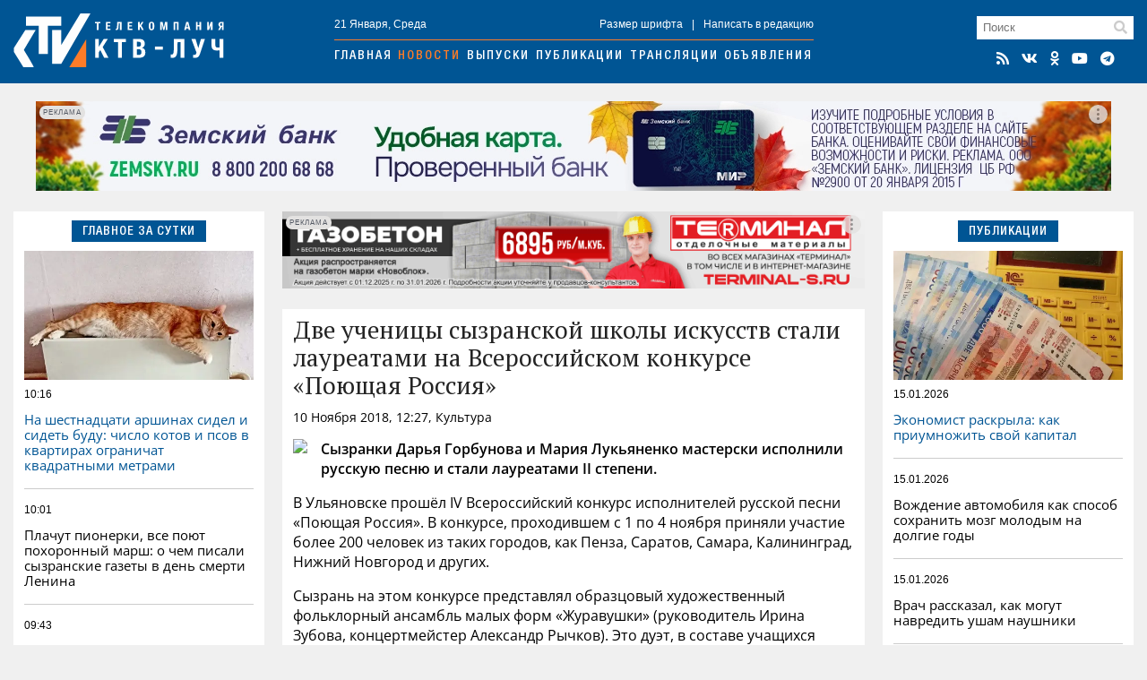

--- FILE ---
content_type: text/html; charset=utf-8
request_url: https://ktv-ray.ru/novost/dve-uchenicy-syzranskoy-shkoly-iskusstv-stali-laureatami-na-vserossiyskom-konkurse-poyuschaya-rossiya/39276/
body_size: 9369
content:
<!DOCTYPE html>
<html lang="ru">
<head>
    <meta charset="utf-8" />
    <meta name="viewport" content="width=device-width, initial-scale=1, maximum-scale=1, user-scalable=no" />
    <meta name="apple-mobile-web-app-capable" content="yes" />
    <meta property="og:locale" content="ru_RU" />
    <meta property="og:site_name" content="ktv-ray.ru" />
    <title>Две ученицы сызранской школы искусств стали лауреатами на Всероссийском конкурсе «Поющая Россия» / Новости / КТВ-ЛУЧ</title>
    <meta name="description" content="Сызранки Дарья Горбунова и Мария Лукьяненко мастерски исполнили русскую песню и стали лауреатами II степени.В Ульяновске прошёл IV Всероссийский конкурс исполнителей русской песни «Поющая..." property="og:description">
    <link rel="amphtml" href="https://ktv-ray.ru/amp/dve-uchenicy-syzranskoy-shkoly-iskusstv-stali-laureatami-na-vserossiyskom-konkurse-poyuschaya-rossiya/39276/" />
    <link rel="canonical" href="https://ktv-ray.ru/novost/dve-uchenicy-syzranskoy-shkoly-iskusstv-stali-laureatami-na-vserossiyskom-konkurse-poyuschaya-rossiya/39276/" />
    <link rel="image_src" href="/img/logo.og.jpg" />
    <meta property="og:image" content="/img/logo.og.jpg" />
    <meta property="vk:image" content="/img/logo.og.jpg" />
    <meta property="twitter:image:src" content="/img/logo.og.jpg" />
    <meta property="yandex_recommendations_image" content="/img/logo.og.jpg" />
    <meta property="og:type" content="article" />
    <meta property="og:title" content="Две ученицы сызранской школы искусств стали лауреатами на Всероссийском конкурсе «Поющая Россия»" />
    <meta property="og:url" content="https://ktv-ray.ru/novost/dve-uchenicy-syzranskoy-shkoly-iskusstv-stali-laureatami-na-vserossiyskom-konkurse-poyuschaya-rossiya/39276/" />
    <meta property="twitter:card" content="summary" />
    <meta property="twitter:title" content="Две ученицы сызранской школы искусств стали лауреатами на Всероссийском конкурсе «Поющая Россия»" />    <meta name="msapplication-TileColor" content="#005594">
    <meta name="msapplication-config" content="/img/ico/browserconfig.xml">
    <meta name="theme-color" content="#005594">
    <link rel="apple-touch-icon" sizes="180x180" href="/img/ico/apple-touch-icon.png">
    <link rel="icon" type="image/png" sizes="32x32" href="/img/ico/favicon-32x32.png">
    <link rel="icon" type="image/png" sizes="16x16" href="/img/ico/favicon-16x16.png">
    <link rel="manifest" href="/img/ico/site.webmanifest">
    <link rel="mask-icon" href="/img/ico/safari-pinned-tab.svg" color="#005594">
    <link rel="shortcut icon" href="/img/ico/favicon.ico">
    <link rel="alternate" type="application/rss+xml" title="RSS" href="/feed.rss" />
    <link type="text/css" href="/css/layout.css?v1.7" rel="stylesheet"/>
    <script src="https://news.gnezdo.ru/ls2af.js" async="" crossorigin="use-credentials"></script>    <script>let used_ads=[];</script>
    <script>window.yaContextCb=window.yaContextCb||[]</script>
</head>
<body>
<div class="container head"><div>
        <div class="h-cont">
            <div class="logo"><a href="/"><img src="/img/logo.png" srcset="/img/logo.svg" title="КТВ-ЛУЧ" width="235" height="60"></a></div>
            <div class="nav">
                <div class="nav-cont small">
                    <div>21 Января, Среда</div>
                    <div><a class="font-size"><span>+</span>Размер шрифта</a>|<a>Написать в редакцию</a></div>
                </div>
                <div class="navigation">
                    <a href="/">Главная</a><a href="/novosti/">Новости</a><a href="/vestidetalno/">Выпуски</a><a href="/publications/">Публикации</a><a href="/translyacii/">Трансляции</a><a href="/ads/">Объявления</a>
                </div>
            </div>
            <div class="search">
                <div class="search-field"><form method="post" action="/search/"><input type="text" placeholder="Поиск" name="key"></form><i class="fas fa-search"></i></div>
                <div class="icons">
                    <a href="/feed.rss" target="_blank" title="RSS Лента"><i class="fas fa-rss"></i></a><a href="https://vk.com/syzranktv" target="_blank" title="КТВ-ЛУЧ Вконтакте"><i class="fab fa-vk"></i></a><a href="https://ok.ru/ktvray" target="_blank" title="КТВ-ЛУЧ в Одноклассниках"><i class="fab fa-odnoklassniki"></i></a><a href="https://www.youtube.com/channel/UCftBjnYoXSK1If3CSGGwi5w" target="_blank" title="КТВ-ЛУЧ на YouTube"><i class="fab fa-youtube"></i></a><a href="https://t.me/ktv_ray" target="_blank" title="КТВ-ЛУЧ в Telegram"><i class="fab fa-telegram"></i></a>
                </div>
            </div>
            <button id="burger" class="hamburger hamburger--squeeze" type="button" aria-label="Меню">
                <span class="hamburger-box">
                    <span class="hamburger-inner"></span>
                </span>
            </button>
        </div>
        <div id="mobile-nav"></div>
    </div></div>

    <div class="container-adr m20">
        <div class="br-slideshow">
                            <div class="slide"><div class='dv-ad' data-id='400'><noindex><a rel="nofollow" href="https://ktv-ray.ru/dlib/go.php?ad=255&erid=nyi26TJmDH19B5hc24ohg7xqQ8BCnVv7" target="_blank"><img src="https://ktv-ray.ru/advert/upld_15868.webp" border=0 alt="AdPicture" /></a></noindex></div><script>used_ads.push(255);</script></div>
                            <div class="slide"><div class='dv-ad' data-id='429'><noindex><a rel="nofollow" href="https://ktv-ray.ru/dlib/go.php?ad=273&erid=nyi26TJmDH19B5hc24ohg7xqQ8BCnW56" target="_blank"><img src="https://ktv-ray.ru/advert/upld_17042.webp" border=0 alt="AdPicture" /></a></noindex></div><script>used_ads.push(273);</script></div>
                            <div class="slide"><div class='dv-ad' data-id='431'><img src="https://ktv-ray.ru/advert/upld_17053.webp" border=0 alt="AdPicture" /></div><script>used_ads.push(274);</script></div>
                            <div class="slide"><div class='dv-ad' data-id='434'><noindex><a rel="nofollow" href="https://ktv-ray.ru/dlib/go.php?ad=275&erid=nyi26TJmDH19B5hc24ohg7xqQ8BCnW9R" target="_blank"><img src="https://ktv-ray.ru/advert/upld_17105.webp" border=0 alt="AdPicture" /></a></noindex></div><script>used_ads.push(275);</script></div>
                    </div>
    </div>

<div class="container main"><div>
        <div class="main-left">
            
<div class="block">
    <div class="header center blue"><span>Главное за сутки</span></div>
    <div class="block-layout">
                    <div>            <div class="main-pic m10" style="background-image: url('https://ktv-ray.ru/pic/sz/545x347/upld_63376.webp');"></div>            <div class="main-item first">
                <div class="item-data">
                    <div class="item-date small">10:16</div>
                    <div class="item-views small"><i class="fas fa-eye"></i>132</div>
                </div>
                <a href="/novost/na_shestnadcati_arshinah_sidel_i_sidet_budu_chislo_kotov_i_psov_v_kvartirah_ogranichat_kvadratnymi_metrami/178433/" class="scalable blue">На шестнадцати аршинах сидел и сидеть буду: число котов и псов в квартирах ограничат квадратными метрами</a>
            </div>
            </div>                    <div>                        <div class="main-item second">
                <div class="item-data">
                    <div class="item-date small">10:01</div>
                    <div class="item-views small"><i class="fas fa-eye"></i>156</div>
                </div>
                <a href="/novost/plachut_pionerki_vse_poyut_pohoronnyy_marsh_o_chem_pisali_syzranskie_gazety_v_den_smerti_lenina/178428/" class="scalable ">Плачут пионерки, все поют похоронный марш: о чем писали сызранские газеты в день смерти Ленина</a>
            </div>
                                                        <div class="main-item ">
                <div class="item-data">
                    <div class="item-date small">09:43</div>
                    <div class="item-views small"><i class="fas fa-eye"></i>425</div>
                </div>
                <a href="/novost/poschitali_-_proslezilis_chto_bolshe_vsego_podorozhalo_v_2025_godu/178168/" class="scalable ">Посчитали - прослезились: что больше всего подорожало в 2025 году</a>
            </div>
                                                        <div class="main-item ">
                <div class="item-data">
                    <div class="item-date small">09:24</div>
                    <div class="item-views small"><i class="fas fa-eye"></i>663</div>
                </div>
                <a href="/novost/na_platnoy_trasse_pod_syzranyu_dotla_sgorel_kashkay_-_foto/178427/" class="scalable ">На платной трассе под Сызранью дотла сгорел «Кашкай» - фото</a>
            </div>
            </div>            </div>
</div>

                <div class="squad-br m20">
            <div class='dv-ad' data-id='401'><noindex><a rel="nofollow" href="https://ktv-ray.ru/dlib/go.php?ad=254&erid=nyi26TJmDH19B5hc24ohg7xqQ8BCnVv8" target="_blank"><img src="https://ktv-ray.ru/advert/upld_15867.webp" border=0 alt="AdPicture" /></a></noindex></div>            <script>used_ads.push(254);</script>
        </div>
    
        <div class="vesti hidden980">
        <img src="/img/vesti.jpg" srcset="/img/vesti.webp" title="Вести детально" alt="Вести детально">
        <div class="info">
            <div>Вести детально</div>
            <div class="play" data-id="https://vk.com/video_ext.php?oid=-94149021&id=456241127&autoplay=1" data-type="vk"><i class="fab fa-youtube"></i></div>
            <div>Выпуск от 20 Января</div>
        </div>
    </div>

        <div class="block hidden980">
        <div class="header blue fullwidth"><span>Популярное</span><a class="hidden1200 active ratings-switcher" data-id="week">За неделю</a><a class="hidden1200 ratings-switcher" data-id="month">За месяц</a></div>
        <div class="ratings-switcher-place">
            <div class="m20 ratings-week">
                                <div class="main-item first">
                    <div class="item-data">
                        <div class="item-date small">18.01, 20:00</div>
                        <div class="item-views small"><i class="fas fa-eye"></i>158735</div>
                    </div>
                    <a href="/novost/v_cb_utochnili_chto_budet_s_nalichkoy_posle_vvedeniya_cifrovogo_rublya_2030-y_god_stanet_klyuchevym/178268/" class="scalable blue">В ЦБ уточнили, что будет с наличкой после введения цифрового рубля. 2030-й год станет ключевым </a>
                </div>
                                <div class="main-item second">
                    <div class="item-data">
                        <div class="item-date small">17.01, 17:49</div>
                        <div class="item-views small"><i class="fas fa-eye"></i>105814</div>
                    </div>
                    <a href="/novost/po_vsey_rossii_v_nebo_massovo_zapustyat_drony_obyasnyaem_zachem/178195/" class="scalable ">По всей России в небо массово запустят дроны: объясняем зачем</a>
                </div>
                                <div class="main-item ">
                    <div class="item-data">
                        <div class="item-date small">18.01, 09:45</div>
                        <div class="item-views small"><i class="fas fa-eye"></i>51198</div>
                    </div>
                    <a href="/novost/platezhi_za_zhkh_stanut_vdvoe_deshevle_skidka_budet_nachislena_avtomaticheski_no_pri_odnom_uslovii/178158/" class="scalable ">Платежи за ЖКХ станут вдвое дешевле: скидка будет начислена автоматически, но при одном условии  </a>
                </div>
                                <div class="main-item ">
                    <div class="item-data">
                        <div class="item-date small">18.01, 21:00</div>
                        <div class="item-views small"><i class="fas fa-eye"></i>24277</div>
                    </div>
                    <a href="/novost/kak_mozhno_bystro_i_bez_problem_podtverdit_sovetskiy_stazh_pensiya_vzletit_v_neskolko_raz/178228/" class="scalable ">Как можно быстро и без проблем подтвердить советский стаж: пенсия взлетит в несколько раз </a>
                </div>
                                <div class="main-item ">
                    <div class="item-data">
                        <div class="item-date small">18.01, 21:34</div>
                        <div class="item-views small"><i class="fas fa-eye"></i>19863</div>
                    </div>
                    <a href="/novost/160_bespilotnikov_atakovali_rossiyskiy_region_v_povolzhe_zabludilsya_ukrainskiy_dron/178274/" class="scalable ">160 беспилотников атаковали российский регион: в Поволжье заблудился украинский дрон </a>
                </div>
                            </div>
        </div>
    </div>

        <div class="ratings-month m20">
                    <div class="main-item first">
                <div class="item-data">
                    <div class="item-date small">04.01, 21:12</div>
                    <div class="item-views small"><i class="fas fa-eye"></i>185866</div>
                </div>
                <a href="/novost/bespilotniki_idut_na_moskvu_volnami_okolo_100_reysov_zaderzhano_v_aeroportah_-_ocheredi/177453/" class="scalable blue">Беспилотники идут на Москву волнами: около 100 рейсов задержано, в аэропортах -  очереди </a>
            </div>
                    <div class="main-item second">
                <div class="item-data">
                    <div class="item-date small">18.01, 20:00</div>
                    <div class="item-views small"><i class="fas fa-eye"></i>158735</div>
                </div>
                <a href="/novost/v_cb_utochnili_chto_budet_s_nalichkoy_posle_vvedeniya_cifrovogo_rublya_2030-y_god_stanet_klyuchevym/178268/" class="scalable ">В ЦБ уточнили, что будет с наличкой после введения цифрового рубля. 2030-й год станет ключевым </a>
            </div>
                    <div class="main-item ">
                <div class="item-data">
                    <div class="item-date small">12.01, 08:55</div>
                    <div class="item-views small"><i class="fas fa-eye"></i>107515</div>
                </div>
                <a href="/novost/komu_uvelichili_socialnye_vyplaty_v_yanvare_2026_goda/177328/" class="scalable ">Кому увеличили социальные выплаты в январе 2026 года</a>
            </div>
                    <div class="main-item ">
                <div class="item-data">
                    <div class="item-date small">17.01, 17:49</div>
                    <div class="item-views small"><i class="fas fa-eye"></i>105814</div>
                </div>
                <a href="/novost/po_vsey_rossii_v_nebo_massovo_zapustyat_drony_obyasnyaem_zachem/178195/" class="scalable ">По всей России в небо массово запустят дроны: объясняем зачем</a>
            </div>
                    <div class="main-item ">
                <div class="item-data">
                    <div class="item-date small">11.01, 22:41</div>
                    <div class="item-views small"><i class="fas fa-eye"></i>100823</div>
                </div>
                <a href="/novost/kak_pravilno_vstrechat_staryy_novyy_god_-_tradicii_o_kotoryh_malo_kto_znaet/177770/" class="scalable ">Как правильно встречать Старый Новый год - традиции, о которых мало кто знает</a>
            </div>
            </div>

                <div class="squad-br m20">
                        <script>used_ads.push();</script>
        </div>
    
        <div class="news-calendar block m20 hidden980">
        <div class="header blue fullwidth">
            <span>Календарь<section class=""> событий</section></span>
            <a class="prev"><i class="fas fa-angle-double-left"></i></a>
            <a class="active month-name ">Январь</a>
            <a class="next"><i class="fas fa-angle-double-right"></i></a>
            <a href="#" class="year-name">2023</a></div>
        <ul class="weekdays m10">
            <li>Пн</li><li>Вт</li><li>Ср</li><li>Чт</li><li>Пт</li><li>Сб</li><li>Вс</li>
        </ul>
        <ul class="days"></ul>
    </div>
    <div class="calendar-selecter">
        <select class="calendar-month">
                            <option value="0" selected class="">Январь</option>
                            <option value="1"  class="future disabled">Февраль</option>
                            <option value="2"  class="future disabled">Март</option>
                            <option value="3"  class="future disabled">Апрель</option>
                            <option value="4"  class="future disabled">Май</option>
                            <option value="5"  class="future disabled">Июнь</option>
                            <option value="6"  class="future disabled">Июль</option>
                            <option value="7"  class="future disabled">Август</option>
                            <option value="8"  class="future disabled">Сентябрь</option>
                            <option value="9"  class="future disabled">Октябрь</option>
                            <option value="10"  class="future disabled">Ноябрь</option>
                            <option value="11"  class="future disabled">Декабрь</option>
                    </select>
        <select class="calendar-year">
            <option value="2026" selected>2026</option><option value="2025" >2025</option><option value="2024" >2024</option><option value="2023" >2023</option><option value="2022" >2022</option><option value="2021" >2021</option><option value="2020" >2020</option><option value="2019" >2019</option><option value="2018" >2018</option><option value="2017" >2017</option><option value="2016" >2016</option><option value="2015" >2015</option>        </select>
    </div>

                <div class="squad-br m20">
                        <script>used_ads.push();</script>
        </div>
    
        </div>

        <div class="main-center">
                <div class="hor-br" style="margin-bottom: 20px;">
        <div class='dv-ad' data-id='418'><noindex><a rel="nofollow" href="https://ktv-ray.ru/dlib/go.php?ad=268&erid=nyi26TJmDH19B5hc24ohg7xqQ8BCnVzf" target="_blank"><img src="https://ktv-ray.ru/advert/upld_16509.webp" border=0 alt="AdPicture" /></a></noindex></div>        <script>used_ads.push(268);</script>
    </div>

<div class="block" itemscope="" itemtype="http://schema.org/NewsArticle">
    <div class="article old-news" data-id="39276" data-future="0" data-show="1" >
    <h1 class="article-title scalable" itemprop="headline">Две ученицы сызранской школы искусств стали лауреатами на Всероссийском конкурсе «Поющая Россия»</h1>
    <div class="article-data">10 Ноября 2018, 12:27, Культура <span class="views"><i class="fas fa-eye"></i>1752</span></div>

    <div class="article-text scalable" itemprop="articleBody">
                <p><img src="https://farm5.static.flickr.com/4834/43989762290_9bcb75414c_z." style=""><br></p><p><b>Сызранки Дарья Горбунова и Мария Лукьяненко мастерски исполнили русскую песню и стали лауреатами II степени.</b></p><p>В Ульяновске прошёл IV Всероссийский конкурс исполнителей русской песни «Поющая Россия». В конкурсе, проходившем с 1 по 4 ноября приняли участие более 200 человек из таких городов, как Пенза, Саратов, Самара, Калининград, Нижний Новгород и других.</p><p>Сызрань на этом конкурсе представлял образцовый художественный фольклорный ансамбль малых форм «Журавушки» (руководитель Ирина Зубова, концертмейстер Александр Рычков). Это дуэт, в составе учащихся ДШИ №1 Сызрани Дарьи Горбуновой и Марии Лукьяненко.</p><p>Прослушивания участников Всероссийских состязаний исполнителей русской песни «Поющая Россия» проходили по двум номинациям: «Ансамблевое и хоровое пение» и «Сольное пение». В программе мероприятия прозвучали заклички, протяжные крестьянские, хороводные и плясовые песни, детские песенки-прибаутки, частушки, баллады, романсы, а также редкий жанр – духовный стих.</p><p>По решению жюри сызранский дуэт выступил на Гала-концерте во дворце культуры «Губернаторский». В ходе Гала-концерта выступили лауреаты всероссийского конкурса «Поющая Россия», а также были объявлены имена победителей. По итогам конкурса Дарья Горбунова и Мария Лукьяненко удостоились дипломов лауреатов II степени. Этим успехом сызранки лишний раз подтвердили, что сызранская школа искусств является одной из лидирующих не только в регионе, но и в стране, где детям профессионально ставят голос.</p><img src="https://farm5.static.flickr.com/4869/44893520195_906aff3579_z." style=""><br>
<div><img src="https://farm5.static.flickr.com/4910/44893519965_842601fc3b_z."><br></div></div>
    </div>
<!-- schema.org -->
<meta content="Две ученицы сызранской школы искусств стали лауреатами на Всероссийском конкурсе «Поющая Россия»" itemprop="name" />
<meta content="https://ktv-ray.ru/novost/dve-uchenicy-syzranskoy-shkoly-iskusstv-stali-laureatami-na-vserossiyskom-konkurse-poyuschaya-rossiya/39276/" itemprop="url" />
<meta content="https://ktv-ray.ru/novost/dve-uchenicy-syzranskoy-shkoly-iskusstv-stali-laureatami-na-vserossiyskom-konkurse-poyuschaya-rossiya/39276/" itemprop="mainEntityOfPage" />
<meta content="2018-11-10T12:27:00Z" itemprop="dateModified" />
<meta content="2018-11-10T12:27:00Z" itemprop="datePublished" />
<div itemprop="author" itemscope="" itemtype="https://schema.org/Organization"><meta content="Редакция ktv-ray.ru" itemprop="name" /></div>
<div itemprop="publisher" itemscope="" itemtype="https://schema.org/Organization">
    <div itemprop="logo" itemscope="" itemtype="https://schema.org/ImageObject">
        <meta content="/img/amp.publisher.png" itemprop="url" />
        <meta content="250" itemprop="width" />
        <meta content="60" itemprop="height" />
    </div>
    <meta content="ktv-ray.ru" itemprop="name" />
    <meta content="https://ktv-ray.ru/" itemprop="url" />
</div>
<!-- /schema.org -->
    <!--div class="share">
        <div class="ktv-channels">Подписывайтесь в <div><img src="/img/tg.w.png">Telegram</div> и <div><img src="/img/zen.w.png">Дзен</div></div>
    </div-->
    <div class="tg">
        <div class="tg-logo">
            <div><img src="/img/logo.tg.jpg" title="КТВ-ЛУЧ в Telegram"></div>
        </div>
        <div class="tg-content">
            <div class="tg-space"></div>
            <div class="tg-link"><span class="short">Читайте в</span><span class="full">Подписывайтесь в</span> <a href="https://t.me/ktv_ray" target="_blank" class="tg-ico"><img src="/img/tg.png">Telegram</a><a href="https://max.ru/ktvray" target="_blank" class="tg-ico max"><img src="/img/max.png">MAX</a></div>
        </div>
    </div>
<div class="share">
    <script src="https://yastatic.net/share2/share.js" async></script>
    <div class="ya-share2-header">Поделись новостью</div>
    <div class="ya-share2" data-curtain data-shape="round" data-services="telegram,whatsapp,vkontakte,odnoklassniki"></div>
</div>
</div>
    <div class="block" style="padding: 12px;">
        <script async src="https://jsn.24smi.net/smi.js"></script>
        <div class="smi24__informer smi24__auto" data-smi-blockid="33766"></div>
        <script>(window.smiq = window.smiq || []).push({});</script>
    </div>
        </div>

        <div class="main-right">
            <div class="block">
    <div class="header center blue"><span>Публикации</span></div>
    <div class="block-layout">
                <div>            <div class="main-pic m10" style="background-image: url('https://ktv-ray.ru/pic/sz/545x347/upld_54818.webp');"></div>            <div class="main-item first">
                <div class="item-data">
                    <div class="item-date small">15.01.2026</div>
                    <div class="item-views small"><i class="fas fa-eye"></i>836</div>
                </div>
                <a href="/publication/ekonomist_raskryla_kak_priumnozhit_svoy_kapital/170550/" class="scalable blue">Экономист раскрыла: как приумножить свой капитал </a>
            </div>
        </div>                <div>                        <div class="main-item second">
                <div class="item-data">
                    <div class="item-date small">15.01.2026</div>
                    <div class="item-views small"><i class="fas fa-eye"></i>799</div>
                </div>
                <a href="/publication/vozhdenie_avtomobilya_kak_sposob_sohranit_mozg_molodym_na_dolgie_gody/168266/" class="scalable ">Вождение автомобиля как способ сохранить мозг молодым на долгие годы </a>
            </div>
                                                <div class="main-item ">
                <div class="item-data">
                    <div class="item-date small">15.01.2026</div>
                    <div class="item-views small"><i class="fas fa-eye"></i>655</div>
                </div>
                <a href="/publication/vrach_rasskazal_kak_mogut_navredit_usham_naushniki/164952/" class="scalable ">Врач рассказал, как могут навредить ушам наушники </a>
            </div>
                                                <div class="main-item ">
                <div class="item-data">
                    <div class="item-date small">15.01.2026</div>
                    <div class="item-views small"><i class="fas fa-eye"></i>708</div>
                </div>
                <a href="/publication/vrach_perechislila_smertelnye_opasnosti_dlya_novorozhdennyh/162953/" class="scalable ">Врач перечислила смертельные опасности для новорожденных </a>
            </div>
        </div>            </div>
</div>

                <div class="squad-br m20">
            <div class='dv-ad' data-id='421'><noindex><a rel="nofollow" href="https://ktv-ray.ru/dlib/go.php?ad=272&erid=nyi26TJmDH19B5hc24ohg7xqQ8BCnW4x" target="_blank"><img src="https://ktv-ray.ru/advert/upld_16623.webp" border=0 alt="AdPicture" /></a></noindex></div>            <script>used_ads.push(272);</script>
        </div>
    
    <div id="yandex_rtb_R-A-500250-2" class="m20"></div>
    <script>window.yaContextCb.push(()=>{Ya.Context.AdvManager.render({renderTo: 'yandex_rtb_R-A-500250-2',blockId: 'R-A-500250-2'})})</script>
        <div class="dezurn m20 hidden980"><a href="/dpg" area-label="Дежурный по городу"><img src="/img/dez.png" title="Дежурный по городу" alt="Дежурный по городу"></a></div>

                <div class="squad-br m20">
                        <script>used_ads.push();</script>
        </div>
    
                <div class="squad-br m20">
                        <script>used_ads.push();</script>
        </div>
            </div>
    </div></div>


<div class="container bottom m20"><div class="bottom-wrapper">
        <div>
            <div class="bottom-nav">
                <div class="b-logo"><img src="/img/logo.png" srcset="/img/logo.svg" title="КТВ-ЛУЧ" width="175" height="44"></div>
                <div class="b-nav">
                    <a href="/kontakty/">Контактная информация</a>
                    <a href="/otdelprodaj/">Отдел продаж</a>
                    <a href="/vakansii/">Вакансии</a>
                    <a href="/dpg/">Отправить материал</a>
                </div>
                <div class="icons"></div>
            </div>
            <div class="bottom-info small">
                <div>© ООО «КТВ-ЛУЧ» г. Сызрань. Права на любые <a href="/list/">материалы</a>, опубликованные на сайте, защищены в соответствии с Российским и международным законодательством об авторском праве и смежных правах. Любое использование текстовых, фото, аудио- и видеоматериалов возможно только при указании обратной активной гиперссылки. <a href="/recommended_rules/" style="text-decoration: underline">Правила применения рекомендательных технологий</a></div>

                <div class="bottom-counters">
                                        <img src="/img/18plus.png" width="31" height="31" />
                </div>
            </div>
        </div>
            </div></div>

<div class="overlay"><div></div></div>
<div class="video-container"><i class="fas fa-times"></i><div></div></div>
<script src="/js/jquery-3.6.0.min.js" type="text/javascript"></script>
<script src="/js/scripts.js?v1.8" type="text/javascript"></script>
<link type="text/css" href="/css/normalize.css" rel="stylesheet"/>
<link type="text/css" href="/css/fontawesome.min.css" rel="stylesheet">
<link type="text/css" href="/css/brands.min.css" rel="stylesheet">
<link type="text/css" href="/css/solid.min.css" rel="stylesheet">
<script src="https://yandex.ru/ads/system/context.js" async></script><!-- Yandex.Metrika counter -->
<script type="text/javascript" >
    (function (d, w, c) {
        (w[c] = w[c] || []).push(function() { try { w.yaCounter30077629 = new Ya.Metrika({id:30077629,clickmap:true,trackLinks:true,accurateTrackBounce:true}); } catch(e) { } });
        var n = d.getElementsByTagName("script")[0], x = "https://mc.yandex.ru/metrika/watch.js", s = d.createElement("script"), f = function () { n.parentNode.insertBefore(s, n); };
        for (var i = 0; i < document.scripts.length; i++) { if (document.scripts[i].src === x) { return; } }
        s.type = "text/javascript"; s.async = true; s.src = x;
        if (w.opera == "[object Opera]") { d.addEventListener("DOMContentLoaded", f, false); } else { f(); }
    })(document, window, "yandex_metrika_callbacks");
</script>
<noscript><div><img src="https://mc.yandex.ru/watch/30077629" style="position:absolute; left:-9999px;" alt="" /></div></noscript>
<!-- /Yandex.Metrika counter -->
<script type="text/javascript">
    new Image().src = "//counter.yadro.ru/hit?r"+
        escape(document.referrer)+((typeof(screen)=="undefined")?"":
            ";s"+screen.width+"*"+screen.height+"*"+(screen.colorDepth?
            screen.colorDepth:screen.pixelDepth))+";u"+escape(document.URL)+
        ";h"+escape(document.title.substring(0,150))+
        ";"+Math.random();</script>
</body>
</html>